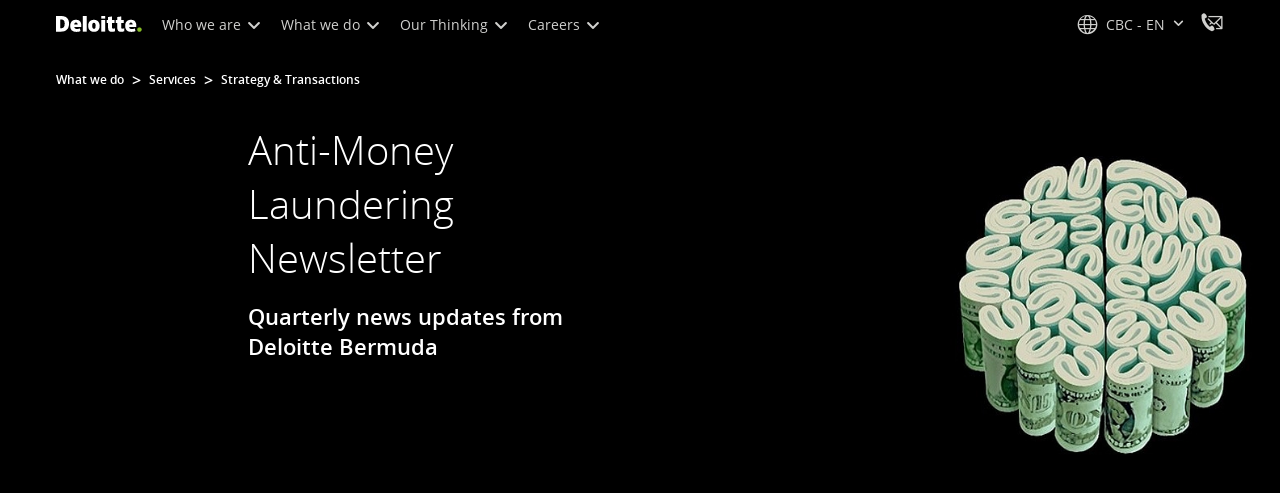

--- FILE ---
content_type: text/css;charset=utf-8
request_url: https://www.deloitte.com/etc.clientlibs/modern/clientlibs/clientlib-components/scroll-to-top.lc-f9f1a00b56127382bfa2294bb160865b-lc.min.css
body_size: 217
content:
a.icon-email,.social-connections a.icon-email{border-color:#00a3e0;color:#00a3e0}a.icon-email:hover,.social-connections a.icon-email:hover{background:#00a3e0;color:#fff}a.icon-phone-o,.social-connections a.icon-phone-o{border-color:#0097a9;color:#0097a9}a.icon-phone-o:hover,.social-connections a.icon-phone-o:hover{background:#0097a9;color:#fff}.boldHoverNoWidthChange{font-weight:400!important;-webkit-text-stroke-width:.55px;-webkit-text-stroke-color:currentColor}.back-to-top{position:fixed;cursor:pointer;width:48px;height:48px;right:40px;bottom:76px;background-color:#000!important;border-color:#000!important;border-radius:100px;z-index:1500;opacity:0;transform:translateY(100px);transition:all .5s ease;padding-left:0!important;padding-right:0!important}.back-to-top:after{content:"\e899";font-family:Dcom-EDE;font-weight:400;font-style:normal;display:inline-block;text-decoration:inherit;color:#fff;rotate:-90deg;font-size:24px}.back-to-top:hover:after{animation:bounce 1s ease-in-out 2}.back-to-top:focus{outline:1px dashed #000}.back-to-top--active,.back-to-top:focus{transform:translateY(0);transition:all .5s ease;opacity:1}@media screen and (max-width:1200px){.back-to-top{display:none}}@keyframes bounce{50%{transform:translate(10px)}}


--- FILE ---
content_type: text/javascript;charset=UTF-8
request_url: https://media.deloitte.com/is/image/deloitte/bm-insolvencyandrestructuring-promo?fmt=webp&fit=stretch,1&req=set,json&id=1211650927&handler=s7RIJSONResponse
body_size: 247
content:
/*jsonp*/s7RIJSONResponse({"set":{"pv":"1.0","type":"img","n":"deloitte/bm-insolvencyandrestructuring-promo","relation":[{"n":"deloitte/bm-insolvencyandrestructuring-promo:1200-x-627","type":"IS","userdata":{"SmartCropType":"Banner","SmartCropWidth":"1200.0","SmartCropRect":"0.0,0.32285714285714284,1.0,0.5228571428571429,1200,627","SmartCropDef":"1200-x-627","SmartCropHeight":"627.0"}},{"n":"deloitte/bm-insolvencyandrestructuring-promo:1920-x-624","type":"IS","userdata":{"SmartCropType":"Banner","SmartCropWidth":"1920.0","SmartCropRect":"0.0,0.4228571428571429,1.0,0.32285714285714284,1920,624","SmartCropDef":"1920-x-624","SmartCropHeight":"624.0"}},{"n":"deloitte/bm-insolvencyandrestructuring-promo:1920-x-880","type":"IS","userdata":{"SmartCropType":"Banner","SmartCropWidth":"1920.0","SmartCropRect":"0.0,0.3485714285714286,1.0,0.45714285714285713,1920,880","SmartCropDef":"1920-x-880","SmartCropHeight":"880.0"}},{"n":"deloitte/bm-insolvencyandrestructuring-promo:300-x-300","type":"IS","userdata":{"SmartCropType":"Banner","SmartCropWidth":"300.0","SmartCropRect":"0.0,0.0,1.0,1.0,300,300","SmartCropDef":"300-x-300","SmartCropHeight":"300.0"}},{"n":"deloitte/bm-insolvencyandrestructuring-promo:425-x-425","type":"IS","userdata":{"SmartCropType":"Banner","SmartCropWidth":"425.0","SmartCropRect":"0.0,0.0,1.0,1.0,425,425","SmartCropDef":"425-x-425","SmartCropHeight":"425.0"}},{"n":"deloitte/bm-insolvencyandrestructuring-promo:660-x-660","type":"IS","userdata":{"SmartCropType":"Banner","SmartCropWidth":"660.0","SmartCropRect":"0.0,0.0,1.0,1.0,660,660","SmartCropDef":"660-x-660","SmartCropHeight":"660.0"}},{"n":"deloitte/bm-insolvencyandrestructuring-promo:750-x-395","type":"IS","userdata":{"SmartCropType":"Banner","SmartCropWidth":"750.0","SmartCropRect":"0.0,0.32,1.0,0.5228571428571429,750,395","SmartCropDef":"750-x-395","SmartCropHeight":"395.0"}},{"n":"deloitte/bm-insolvencyandrestructuring-promo:768-x-880","type":"IS","userdata":{"SmartCropType":"Banner","SmartCropWidth":"768.0","SmartCropRect":"0.06285714285714286,0.0,0.8742857142857143,1.0,768,880","SmartCropDef":"768-x-880","SmartCropHeight":"880.0"}}],"item":{"relation":[{"n":"deloitte/bm-insolvencyandrestructuring-promo:1200-x-627","type":"IS","userdata":{"SmartCropType":"Banner","SmartCropWidth":"1200.0","SmartCropRect":"0.0,0.32285714285714284,1.0,0.5228571428571429,1200,627","SmartCropDef":"1200-x-627","SmartCropHeight":"627.0"}},{"n":"deloitte/bm-insolvencyandrestructuring-promo:1920-x-624","type":"IS","userdata":{"SmartCropType":"Banner","SmartCropWidth":"1920.0","SmartCropRect":"0.0,0.4228571428571429,1.0,0.32285714285714284,1920,624","SmartCropDef":"1920-x-624","SmartCropHeight":"624.0"}},{"n":"deloitte/bm-insolvencyandrestructuring-promo:1920-x-880","type":"IS","userdata":{"SmartCropType":"Banner","SmartCropWidth":"1920.0","SmartCropRect":"0.0,0.3485714285714286,1.0,0.45714285714285713,1920,880","SmartCropDef":"1920-x-880","SmartCropHeight":"880.0"}},{"n":"deloitte/bm-insolvencyandrestructuring-promo:300-x-300","type":"IS","userdata":{"SmartCropType":"Banner","SmartCropWidth":"300.0","SmartCropRect":"0.0,0.0,1.0,1.0,300,300","SmartCropDef":"300-x-300","SmartCropHeight":"300.0"}},{"n":"deloitte/bm-insolvencyandrestructuring-promo:425-x-425","type":"IS","userdata":{"SmartCropType":"Banner","SmartCropWidth":"425.0","SmartCropRect":"0.0,0.0,1.0,1.0,425,425","SmartCropDef":"425-x-425","SmartCropHeight":"425.0"}},{"n":"deloitte/bm-insolvencyandrestructuring-promo:660-x-660","type":"IS","userdata":{"SmartCropType":"Banner","SmartCropWidth":"660.0","SmartCropRect":"0.0,0.0,1.0,1.0,660,660","SmartCropDef":"660-x-660","SmartCropHeight":"660.0"}},{"n":"deloitte/bm-insolvencyandrestructuring-promo:750-x-395","type":"IS","userdata":{"SmartCropType":"Banner","SmartCropWidth":"750.0","SmartCropRect":"0.0,0.32,1.0,0.5228571428571429,750,395","SmartCropDef":"750-x-395","SmartCropHeight":"395.0"}},{"n":"deloitte/bm-insolvencyandrestructuring-promo:768-x-880","type":"IS","userdata":{"SmartCropType":"Banner","SmartCropWidth":"768.0","SmartCropRect":"0.06285714285714286,0.0,0.8742857142857143,1.0,768,880","SmartCropDef":"768-x-880","SmartCropHeight":"880.0"}}],"i":{"n":"deloitte/bm-insolvencyandrestructuring-promo"},"dx":"350","dy":"350","iv":"9L5qc0"}}},"1211650927");